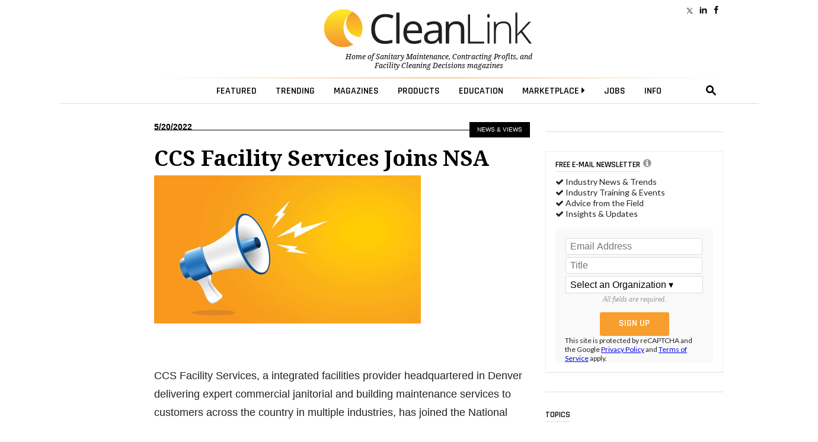

--- FILE ---
content_type: text/html; charset=utf-8
request_url: https://www.google.com/recaptcha/api2/anchor?ar=1&k=6LdRz54UAAAAAD0TJ0AUomaS_c_WVSTmCEH4bQ7e&co=aHR0cHM6Ly93d3cuY2xlYW5saW5rLmNvbTo0NDM.&hl=en&v=PoyoqOPhxBO7pBk68S4YbpHZ&size=invisible&anchor-ms=20000&execute-ms=30000&cb=jhog7uy48r7r
body_size: 49592
content:
<!DOCTYPE HTML><html dir="ltr" lang="en"><head><meta http-equiv="Content-Type" content="text/html; charset=UTF-8">
<meta http-equiv="X-UA-Compatible" content="IE=edge">
<title>reCAPTCHA</title>
<style type="text/css">
/* cyrillic-ext */
@font-face {
  font-family: 'Roboto';
  font-style: normal;
  font-weight: 400;
  font-stretch: 100%;
  src: url(//fonts.gstatic.com/s/roboto/v48/KFO7CnqEu92Fr1ME7kSn66aGLdTylUAMa3GUBHMdazTgWw.woff2) format('woff2');
  unicode-range: U+0460-052F, U+1C80-1C8A, U+20B4, U+2DE0-2DFF, U+A640-A69F, U+FE2E-FE2F;
}
/* cyrillic */
@font-face {
  font-family: 'Roboto';
  font-style: normal;
  font-weight: 400;
  font-stretch: 100%;
  src: url(//fonts.gstatic.com/s/roboto/v48/KFO7CnqEu92Fr1ME7kSn66aGLdTylUAMa3iUBHMdazTgWw.woff2) format('woff2');
  unicode-range: U+0301, U+0400-045F, U+0490-0491, U+04B0-04B1, U+2116;
}
/* greek-ext */
@font-face {
  font-family: 'Roboto';
  font-style: normal;
  font-weight: 400;
  font-stretch: 100%;
  src: url(//fonts.gstatic.com/s/roboto/v48/KFO7CnqEu92Fr1ME7kSn66aGLdTylUAMa3CUBHMdazTgWw.woff2) format('woff2');
  unicode-range: U+1F00-1FFF;
}
/* greek */
@font-face {
  font-family: 'Roboto';
  font-style: normal;
  font-weight: 400;
  font-stretch: 100%;
  src: url(//fonts.gstatic.com/s/roboto/v48/KFO7CnqEu92Fr1ME7kSn66aGLdTylUAMa3-UBHMdazTgWw.woff2) format('woff2');
  unicode-range: U+0370-0377, U+037A-037F, U+0384-038A, U+038C, U+038E-03A1, U+03A3-03FF;
}
/* math */
@font-face {
  font-family: 'Roboto';
  font-style: normal;
  font-weight: 400;
  font-stretch: 100%;
  src: url(//fonts.gstatic.com/s/roboto/v48/KFO7CnqEu92Fr1ME7kSn66aGLdTylUAMawCUBHMdazTgWw.woff2) format('woff2');
  unicode-range: U+0302-0303, U+0305, U+0307-0308, U+0310, U+0312, U+0315, U+031A, U+0326-0327, U+032C, U+032F-0330, U+0332-0333, U+0338, U+033A, U+0346, U+034D, U+0391-03A1, U+03A3-03A9, U+03B1-03C9, U+03D1, U+03D5-03D6, U+03F0-03F1, U+03F4-03F5, U+2016-2017, U+2034-2038, U+203C, U+2040, U+2043, U+2047, U+2050, U+2057, U+205F, U+2070-2071, U+2074-208E, U+2090-209C, U+20D0-20DC, U+20E1, U+20E5-20EF, U+2100-2112, U+2114-2115, U+2117-2121, U+2123-214F, U+2190, U+2192, U+2194-21AE, U+21B0-21E5, U+21F1-21F2, U+21F4-2211, U+2213-2214, U+2216-22FF, U+2308-230B, U+2310, U+2319, U+231C-2321, U+2336-237A, U+237C, U+2395, U+239B-23B7, U+23D0, U+23DC-23E1, U+2474-2475, U+25AF, U+25B3, U+25B7, U+25BD, U+25C1, U+25CA, U+25CC, U+25FB, U+266D-266F, U+27C0-27FF, U+2900-2AFF, U+2B0E-2B11, U+2B30-2B4C, U+2BFE, U+3030, U+FF5B, U+FF5D, U+1D400-1D7FF, U+1EE00-1EEFF;
}
/* symbols */
@font-face {
  font-family: 'Roboto';
  font-style: normal;
  font-weight: 400;
  font-stretch: 100%;
  src: url(//fonts.gstatic.com/s/roboto/v48/KFO7CnqEu92Fr1ME7kSn66aGLdTylUAMaxKUBHMdazTgWw.woff2) format('woff2');
  unicode-range: U+0001-000C, U+000E-001F, U+007F-009F, U+20DD-20E0, U+20E2-20E4, U+2150-218F, U+2190, U+2192, U+2194-2199, U+21AF, U+21E6-21F0, U+21F3, U+2218-2219, U+2299, U+22C4-22C6, U+2300-243F, U+2440-244A, U+2460-24FF, U+25A0-27BF, U+2800-28FF, U+2921-2922, U+2981, U+29BF, U+29EB, U+2B00-2BFF, U+4DC0-4DFF, U+FFF9-FFFB, U+10140-1018E, U+10190-1019C, U+101A0, U+101D0-101FD, U+102E0-102FB, U+10E60-10E7E, U+1D2C0-1D2D3, U+1D2E0-1D37F, U+1F000-1F0FF, U+1F100-1F1AD, U+1F1E6-1F1FF, U+1F30D-1F30F, U+1F315, U+1F31C, U+1F31E, U+1F320-1F32C, U+1F336, U+1F378, U+1F37D, U+1F382, U+1F393-1F39F, U+1F3A7-1F3A8, U+1F3AC-1F3AF, U+1F3C2, U+1F3C4-1F3C6, U+1F3CA-1F3CE, U+1F3D4-1F3E0, U+1F3ED, U+1F3F1-1F3F3, U+1F3F5-1F3F7, U+1F408, U+1F415, U+1F41F, U+1F426, U+1F43F, U+1F441-1F442, U+1F444, U+1F446-1F449, U+1F44C-1F44E, U+1F453, U+1F46A, U+1F47D, U+1F4A3, U+1F4B0, U+1F4B3, U+1F4B9, U+1F4BB, U+1F4BF, U+1F4C8-1F4CB, U+1F4D6, U+1F4DA, U+1F4DF, U+1F4E3-1F4E6, U+1F4EA-1F4ED, U+1F4F7, U+1F4F9-1F4FB, U+1F4FD-1F4FE, U+1F503, U+1F507-1F50B, U+1F50D, U+1F512-1F513, U+1F53E-1F54A, U+1F54F-1F5FA, U+1F610, U+1F650-1F67F, U+1F687, U+1F68D, U+1F691, U+1F694, U+1F698, U+1F6AD, U+1F6B2, U+1F6B9-1F6BA, U+1F6BC, U+1F6C6-1F6CF, U+1F6D3-1F6D7, U+1F6E0-1F6EA, U+1F6F0-1F6F3, U+1F6F7-1F6FC, U+1F700-1F7FF, U+1F800-1F80B, U+1F810-1F847, U+1F850-1F859, U+1F860-1F887, U+1F890-1F8AD, U+1F8B0-1F8BB, U+1F8C0-1F8C1, U+1F900-1F90B, U+1F93B, U+1F946, U+1F984, U+1F996, U+1F9E9, U+1FA00-1FA6F, U+1FA70-1FA7C, U+1FA80-1FA89, U+1FA8F-1FAC6, U+1FACE-1FADC, U+1FADF-1FAE9, U+1FAF0-1FAF8, U+1FB00-1FBFF;
}
/* vietnamese */
@font-face {
  font-family: 'Roboto';
  font-style: normal;
  font-weight: 400;
  font-stretch: 100%;
  src: url(//fonts.gstatic.com/s/roboto/v48/KFO7CnqEu92Fr1ME7kSn66aGLdTylUAMa3OUBHMdazTgWw.woff2) format('woff2');
  unicode-range: U+0102-0103, U+0110-0111, U+0128-0129, U+0168-0169, U+01A0-01A1, U+01AF-01B0, U+0300-0301, U+0303-0304, U+0308-0309, U+0323, U+0329, U+1EA0-1EF9, U+20AB;
}
/* latin-ext */
@font-face {
  font-family: 'Roboto';
  font-style: normal;
  font-weight: 400;
  font-stretch: 100%;
  src: url(//fonts.gstatic.com/s/roboto/v48/KFO7CnqEu92Fr1ME7kSn66aGLdTylUAMa3KUBHMdazTgWw.woff2) format('woff2');
  unicode-range: U+0100-02BA, U+02BD-02C5, U+02C7-02CC, U+02CE-02D7, U+02DD-02FF, U+0304, U+0308, U+0329, U+1D00-1DBF, U+1E00-1E9F, U+1EF2-1EFF, U+2020, U+20A0-20AB, U+20AD-20C0, U+2113, U+2C60-2C7F, U+A720-A7FF;
}
/* latin */
@font-face {
  font-family: 'Roboto';
  font-style: normal;
  font-weight: 400;
  font-stretch: 100%;
  src: url(//fonts.gstatic.com/s/roboto/v48/KFO7CnqEu92Fr1ME7kSn66aGLdTylUAMa3yUBHMdazQ.woff2) format('woff2');
  unicode-range: U+0000-00FF, U+0131, U+0152-0153, U+02BB-02BC, U+02C6, U+02DA, U+02DC, U+0304, U+0308, U+0329, U+2000-206F, U+20AC, U+2122, U+2191, U+2193, U+2212, U+2215, U+FEFF, U+FFFD;
}
/* cyrillic-ext */
@font-face {
  font-family: 'Roboto';
  font-style: normal;
  font-weight: 500;
  font-stretch: 100%;
  src: url(//fonts.gstatic.com/s/roboto/v48/KFO7CnqEu92Fr1ME7kSn66aGLdTylUAMa3GUBHMdazTgWw.woff2) format('woff2');
  unicode-range: U+0460-052F, U+1C80-1C8A, U+20B4, U+2DE0-2DFF, U+A640-A69F, U+FE2E-FE2F;
}
/* cyrillic */
@font-face {
  font-family: 'Roboto';
  font-style: normal;
  font-weight: 500;
  font-stretch: 100%;
  src: url(//fonts.gstatic.com/s/roboto/v48/KFO7CnqEu92Fr1ME7kSn66aGLdTylUAMa3iUBHMdazTgWw.woff2) format('woff2');
  unicode-range: U+0301, U+0400-045F, U+0490-0491, U+04B0-04B1, U+2116;
}
/* greek-ext */
@font-face {
  font-family: 'Roboto';
  font-style: normal;
  font-weight: 500;
  font-stretch: 100%;
  src: url(//fonts.gstatic.com/s/roboto/v48/KFO7CnqEu92Fr1ME7kSn66aGLdTylUAMa3CUBHMdazTgWw.woff2) format('woff2');
  unicode-range: U+1F00-1FFF;
}
/* greek */
@font-face {
  font-family: 'Roboto';
  font-style: normal;
  font-weight: 500;
  font-stretch: 100%;
  src: url(//fonts.gstatic.com/s/roboto/v48/KFO7CnqEu92Fr1ME7kSn66aGLdTylUAMa3-UBHMdazTgWw.woff2) format('woff2');
  unicode-range: U+0370-0377, U+037A-037F, U+0384-038A, U+038C, U+038E-03A1, U+03A3-03FF;
}
/* math */
@font-face {
  font-family: 'Roboto';
  font-style: normal;
  font-weight: 500;
  font-stretch: 100%;
  src: url(//fonts.gstatic.com/s/roboto/v48/KFO7CnqEu92Fr1ME7kSn66aGLdTylUAMawCUBHMdazTgWw.woff2) format('woff2');
  unicode-range: U+0302-0303, U+0305, U+0307-0308, U+0310, U+0312, U+0315, U+031A, U+0326-0327, U+032C, U+032F-0330, U+0332-0333, U+0338, U+033A, U+0346, U+034D, U+0391-03A1, U+03A3-03A9, U+03B1-03C9, U+03D1, U+03D5-03D6, U+03F0-03F1, U+03F4-03F5, U+2016-2017, U+2034-2038, U+203C, U+2040, U+2043, U+2047, U+2050, U+2057, U+205F, U+2070-2071, U+2074-208E, U+2090-209C, U+20D0-20DC, U+20E1, U+20E5-20EF, U+2100-2112, U+2114-2115, U+2117-2121, U+2123-214F, U+2190, U+2192, U+2194-21AE, U+21B0-21E5, U+21F1-21F2, U+21F4-2211, U+2213-2214, U+2216-22FF, U+2308-230B, U+2310, U+2319, U+231C-2321, U+2336-237A, U+237C, U+2395, U+239B-23B7, U+23D0, U+23DC-23E1, U+2474-2475, U+25AF, U+25B3, U+25B7, U+25BD, U+25C1, U+25CA, U+25CC, U+25FB, U+266D-266F, U+27C0-27FF, U+2900-2AFF, U+2B0E-2B11, U+2B30-2B4C, U+2BFE, U+3030, U+FF5B, U+FF5D, U+1D400-1D7FF, U+1EE00-1EEFF;
}
/* symbols */
@font-face {
  font-family: 'Roboto';
  font-style: normal;
  font-weight: 500;
  font-stretch: 100%;
  src: url(//fonts.gstatic.com/s/roboto/v48/KFO7CnqEu92Fr1ME7kSn66aGLdTylUAMaxKUBHMdazTgWw.woff2) format('woff2');
  unicode-range: U+0001-000C, U+000E-001F, U+007F-009F, U+20DD-20E0, U+20E2-20E4, U+2150-218F, U+2190, U+2192, U+2194-2199, U+21AF, U+21E6-21F0, U+21F3, U+2218-2219, U+2299, U+22C4-22C6, U+2300-243F, U+2440-244A, U+2460-24FF, U+25A0-27BF, U+2800-28FF, U+2921-2922, U+2981, U+29BF, U+29EB, U+2B00-2BFF, U+4DC0-4DFF, U+FFF9-FFFB, U+10140-1018E, U+10190-1019C, U+101A0, U+101D0-101FD, U+102E0-102FB, U+10E60-10E7E, U+1D2C0-1D2D3, U+1D2E0-1D37F, U+1F000-1F0FF, U+1F100-1F1AD, U+1F1E6-1F1FF, U+1F30D-1F30F, U+1F315, U+1F31C, U+1F31E, U+1F320-1F32C, U+1F336, U+1F378, U+1F37D, U+1F382, U+1F393-1F39F, U+1F3A7-1F3A8, U+1F3AC-1F3AF, U+1F3C2, U+1F3C4-1F3C6, U+1F3CA-1F3CE, U+1F3D4-1F3E0, U+1F3ED, U+1F3F1-1F3F3, U+1F3F5-1F3F7, U+1F408, U+1F415, U+1F41F, U+1F426, U+1F43F, U+1F441-1F442, U+1F444, U+1F446-1F449, U+1F44C-1F44E, U+1F453, U+1F46A, U+1F47D, U+1F4A3, U+1F4B0, U+1F4B3, U+1F4B9, U+1F4BB, U+1F4BF, U+1F4C8-1F4CB, U+1F4D6, U+1F4DA, U+1F4DF, U+1F4E3-1F4E6, U+1F4EA-1F4ED, U+1F4F7, U+1F4F9-1F4FB, U+1F4FD-1F4FE, U+1F503, U+1F507-1F50B, U+1F50D, U+1F512-1F513, U+1F53E-1F54A, U+1F54F-1F5FA, U+1F610, U+1F650-1F67F, U+1F687, U+1F68D, U+1F691, U+1F694, U+1F698, U+1F6AD, U+1F6B2, U+1F6B9-1F6BA, U+1F6BC, U+1F6C6-1F6CF, U+1F6D3-1F6D7, U+1F6E0-1F6EA, U+1F6F0-1F6F3, U+1F6F7-1F6FC, U+1F700-1F7FF, U+1F800-1F80B, U+1F810-1F847, U+1F850-1F859, U+1F860-1F887, U+1F890-1F8AD, U+1F8B0-1F8BB, U+1F8C0-1F8C1, U+1F900-1F90B, U+1F93B, U+1F946, U+1F984, U+1F996, U+1F9E9, U+1FA00-1FA6F, U+1FA70-1FA7C, U+1FA80-1FA89, U+1FA8F-1FAC6, U+1FACE-1FADC, U+1FADF-1FAE9, U+1FAF0-1FAF8, U+1FB00-1FBFF;
}
/* vietnamese */
@font-face {
  font-family: 'Roboto';
  font-style: normal;
  font-weight: 500;
  font-stretch: 100%;
  src: url(//fonts.gstatic.com/s/roboto/v48/KFO7CnqEu92Fr1ME7kSn66aGLdTylUAMa3OUBHMdazTgWw.woff2) format('woff2');
  unicode-range: U+0102-0103, U+0110-0111, U+0128-0129, U+0168-0169, U+01A0-01A1, U+01AF-01B0, U+0300-0301, U+0303-0304, U+0308-0309, U+0323, U+0329, U+1EA0-1EF9, U+20AB;
}
/* latin-ext */
@font-face {
  font-family: 'Roboto';
  font-style: normal;
  font-weight: 500;
  font-stretch: 100%;
  src: url(//fonts.gstatic.com/s/roboto/v48/KFO7CnqEu92Fr1ME7kSn66aGLdTylUAMa3KUBHMdazTgWw.woff2) format('woff2');
  unicode-range: U+0100-02BA, U+02BD-02C5, U+02C7-02CC, U+02CE-02D7, U+02DD-02FF, U+0304, U+0308, U+0329, U+1D00-1DBF, U+1E00-1E9F, U+1EF2-1EFF, U+2020, U+20A0-20AB, U+20AD-20C0, U+2113, U+2C60-2C7F, U+A720-A7FF;
}
/* latin */
@font-face {
  font-family: 'Roboto';
  font-style: normal;
  font-weight: 500;
  font-stretch: 100%;
  src: url(//fonts.gstatic.com/s/roboto/v48/KFO7CnqEu92Fr1ME7kSn66aGLdTylUAMa3yUBHMdazQ.woff2) format('woff2');
  unicode-range: U+0000-00FF, U+0131, U+0152-0153, U+02BB-02BC, U+02C6, U+02DA, U+02DC, U+0304, U+0308, U+0329, U+2000-206F, U+20AC, U+2122, U+2191, U+2193, U+2212, U+2215, U+FEFF, U+FFFD;
}
/* cyrillic-ext */
@font-face {
  font-family: 'Roboto';
  font-style: normal;
  font-weight: 900;
  font-stretch: 100%;
  src: url(//fonts.gstatic.com/s/roboto/v48/KFO7CnqEu92Fr1ME7kSn66aGLdTylUAMa3GUBHMdazTgWw.woff2) format('woff2');
  unicode-range: U+0460-052F, U+1C80-1C8A, U+20B4, U+2DE0-2DFF, U+A640-A69F, U+FE2E-FE2F;
}
/* cyrillic */
@font-face {
  font-family: 'Roboto';
  font-style: normal;
  font-weight: 900;
  font-stretch: 100%;
  src: url(//fonts.gstatic.com/s/roboto/v48/KFO7CnqEu92Fr1ME7kSn66aGLdTylUAMa3iUBHMdazTgWw.woff2) format('woff2');
  unicode-range: U+0301, U+0400-045F, U+0490-0491, U+04B0-04B1, U+2116;
}
/* greek-ext */
@font-face {
  font-family: 'Roboto';
  font-style: normal;
  font-weight: 900;
  font-stretch: 100%;
  src: url(//fonts.gstatic.com/s/roboto/v48/KFO7CnqEu92Fr1ME7kSn66aGLdTylUAMa3CUBHMdazTgWw.woff2) format('woff2');
  unicode-range: U+1F00-1FFF;
}
/* greek */
@font-face {
  font-family: 'Roboto';
  font-style: normal;
  font-weight: 900;
  font-stretch: 100%;
  src: url(//fonts.gstatic.com/s/roboto/v48/KFO7CnqEu92Fr1ME7kSn66aGLdTylUAMa3-UBHMdazTgWw.woff2) format('woff2');
  unicode-range: U+0370-0377, U+037A-037F, U+0384-038A, U+038C, U+038E-03A1, U+03A3-03FF;
}
/* math */
@font-face {
  font-family: 'Roboto';
  font-style: normal;
  font-weight: 900;
  font-stretch: 100%;
  src: url(//fonts.gstatic.com/s/roboto/v48/KFO7CnqEu92Fr1ME7kSn66aGLdTylUAMawCUBHMdazTgWw.woff2) format('woff2');
  unicode-range: U+0302-0303, U+0305, U+0307-0308, U+0310, U+0312, U+0315, U+031A, U+0326-0327, U+032C, U+032F-0330, U+0332-0333, U+0338, U+033A, U+0346, U+034D, U+0391-03A1, U+03A3-03A9, U+03B1-03C9, U+03D1, U+03D5-03D6, U+03F0-03F1, U+03F4-03F5, U+2016-2017, U+2034-2038, U+203C, U+2040, U+2043, U+2047, U+2050, U+2057, U+205F, U+2070-2071, U+2074-208E, U+2090-209C, U+20D0-20DC, U+20E1, U+20E5-20EF, U+2100-2112, U+2114-2115, U+2117-2121, U+2123-214F, U+2190, U+2192, U+2194-21AE, U+21B0-21E5, U+21F1-21F2, U+21F4-2211, U+2213-2214, U+2216-22FF, U+2308-230B, U+2310, U+2319, U+231C-2321, U+2336-237A, U+237C, U+2395, U+239B-23B7, U+23D0, U+23DC-23E1, U+2474-2475, U+25AF, U+25B3, U+25B7, U+25BD, U+25C1, U+25CA, U+25CC, U+25FB, U+266D-266F, U+27C0-27FF, U+2900-2AFF, U+2B0E-2B11, U+2B30-2B4C, U+2BFE, U+3030, U+FF5B, U+FF5D, U+1D400-1D7FF, U+1EE00-1EEFF;
}
/* symbols */
@font-face {
  font-family: 'Roboto';
  font-style: normal;
  font-weight: 900;
  font-stretch: 100%;
  src: url(//fonts.gstatic.com/s/roboto/v48/KFO7CnqEu92Fr1ME7kSn66aGLdTylUAMaxKUBHMdazTgWw.woff2) format('woff2');
  unicode-range: U+0001-000C, U+000E-001F, U+007F-009F, U+20DD-20E0, U+20E2-20E4, U+2150-218F, U+2190, U+2192, U+2194-2199, U+21AF, U+21E6-21F0, U+21F3, U+2218-2219, U+2299, U+22C4-22C6, U+2300-243F, U+2440-244A, U+2460-24FF, U+25A0-27BF, U+2800-28FF, U+2921-2922, U+2981, U+29BF, U+29EB, U+2B00-2BFF, U+4DC0-4DFF, U+FFF9-FFFB, U+10140-1018E, U+10190-1019C, U+101A0, U+101D0-101FD, U+102E0-102FB, U+10E60-10E7E, U+1D2C0-1D2D3, U+1D2E0-1D37F, U+1F000-1F0FF, U+1F100-1F1AD, U+1F1E6-1F1FF, U+1F30D-1F30F, U+1F315, U+1F31C, U+1F31E, U+1F320-1F32C, U+1F336, U+1F378, U+1F37D, U+1F382, U+1F393-1F39F, U+1F3A7-1F3A8, U+1F3AC-1F3AF, U+1F3C2, U+1F3C4-1F3C6, U+1F3CA-1F3CE, U+1F3D4-1F3E0, U+1F3ED, U+1F3F1-1F3F3, U+1F3F5-1F3F7, U+1F408, U+1F415, U+1F41F, U+1F426, U+1F43F, U+1F441-1F442, U+1F444, U+1F446-1F449, U+1F44C-1F44E, U+1F453, U+1F46A, U+1F47D, U+1F4A3, U+1F4B0, U+1F4B3, U+1F4B9, U+1F4BB, U+1F4BF, U+1F4C8-1F4CB, U+1F4D6, U+1F4DA, U+1F4DF, U+1F4E3-1F4E6, U+1F4EA-1F4ED, U+1F4F7, U+1F4F9-1F4FB, U+1F4FD-1F4FE, U+1F503, U+1F507-1F50B, U+1F50D, U+1F512-1F513, U+1F53E-1F54A, U+1F54F-1F5FA, U+1F610, U+1F650-1F67F, U+1F687, U+1F68D, U+1F691, U+1F694, U+1F698, U+1F6AD, U+1F6B2, U+1F6B9-1F6BA, U+1F6BC, U+1F6C6-1F6CF, U+1F6D3-1F6D7, U+1F6E0-1F6EA, U+1F6F0-1F6F3, U+1F6F7-1F6FC, U+1F700-1F7FF, U+1F800-1F80B, U+1F810-1F847, U+1F850-1F859, U+1F860-1F887, U+1F890-1F8AD, U+1F8B0-1F8BB, U+1F8C0-1F8C1, U+1F900-1F90B, U+1F93B, U+1F946, U+1F984, U+1F996, U+1F9E9, U+1FA00-1FA6F, U+1FA70-1FA7C, U+1FA80-1FA89, U+1FA8F-1FAC6, U+1FACE-1FADC, U+1FADF-1FAE9, U+1FAF0-1FAF8, U+1FB00-1FBFF;
}
/* vietnamese */
@font-face {
  font-family: 'Roboto';
  font-style: normal;
  font-weight: 900;
  font-stretch: 100%;
  src: url(//fonts.gstatic.com/s/roboto/v48/KFO7CnqEu92Fr1ME7kSn66aGLdTylUAMa3OUBHMdazTgWw.woff2) format('woff2');
  unicode-range: U+0102-0103, U+0110-0111, U+0128-0129, U+0168-0169, U+01A0-01A1, U+01AF-01B0, U+0300-0301, U+0303-0304, U+0308-0309, U+0323, U+0329, U+1EA0-1EF9, U+20AB;
}
/* latin-ext */
@font-face {
  font-family: 'Roboto';
  font-style: normal;
  font-weight: 900;
  font-stretch: 100%;
  src: url(//fonts.gstatic.com/s/roboto/v48/KFO7CnqEu92Fr1ME7kSn66aGLdTylUAMa3KUBHMdazTgWw.woff2) format('woff2');
  unicode-range: U+0100-02BA, U+02BD-02C5, U+02C7-02CC, U+02CE-02D7, U+02DD-02FF, U+0304, U+0308, U+0329, U+1D00-1DBF, U+1E00-1E9F, U+1EF2-1EFF, U+2020, U+20A0-20AB, U+20AD-20C0, U+2113, U+2C60-2C7F, U+A720-A7FF;
}
/* latin */
@font-face {
  font-family: 'Roboto';
  font-style: normal;
  font-weight: 900;
  font-stretch: 100%;
  src: url(//fonts.gstatic.com/s/roboto/v48/KFO7CnqEu92Fr1ME7kSn66aGLdTylUAMa3yUBHMdazQ.woff2) format('woff2');
  unicode-range: U+0000-00FF, U+0131, U+0152-0153, U+02BB-02BC, U+02C6, U+02DA, U+02DC, U+0304, U+0308, U+0329, U+2000-206F, U+20AC, U+2122, U+2191, U+2193, U+2212, U+2215, U+FEFF, U+FFFD;
}

</style>
<link rel="stylesheet" type="text/css" href="https://www.gstatic.com/recaptcha/releases/PoyoqOPhxBO7pBk68S4YbpHZ/styles__ltr.css">
<script nonce="b9WPhyWfLnvApXL-l326iA" type="text/javascript">window['__recaptcha_api'] = 'https://www.google.com/recaptcha/api2/';</script>
<script type="text/javascript" src="https://www.gstatic.com/recaptcha/releases/PoyoqOPhxBO7pBk68S4YbpHZ/recaptcha__en.js" nonce="b9WPhyWfLnvApXL-l326iA">
      
    </script></head>
<body><div id="rc-anchor-alert" class="rc-anchor-alert"></div>
<input type="hidden" id="recaptcha-token" value="[base64]">
<script type="text/javascript" nonce="b9WPhyWfLnvApXL-l326iA">
      recaptcha.anchor.Main.init("[\x22ainput\x22,[\x22bgdata\x22,\x22\x22,\[base64]/[base64]/[base64]/[base64]/[base64]/[base64]/KGcoTywyNTMsTy5PKSxVRyhPLEMpKTpnKE8sMjUzLEMpLE8pKSxsKSksTykpfSxieT1mdW5jdGlvbihDLE8sdSxsKXtmb3IobD0odT1SKEMpLDApO08+MDtPLS0pbD1sPDw4fFooQyk7ZyhDLHUsbCl9LFVHPWZ1bmN0aW9uKEMsTyl7Qy5pLmxlbmd0aD4xMDQ/[base64]/[base64]/[base64]/[base64]/[base64]/[base64]/[base64]\\u003d\x22,\[base64]\\u003d\x22,\x22YsOUwogzQHzCnsOrwonCmX/DpsOLw7bCkcKCanRMay/CnyTClsKyJzjDhgfDsxbDuMOEw7RCwohWw43CjMK6wrrCusK9ckDDtsKQw51jAhw5wogmJMO1CsKbOMKIwrZQwq/Dl8O8w7xNW8KGwrfDqS0YwpXDk8OcfMKkwrQ7fsOFd8KcC8OeccOfw7/Dtk7DpsKSJMKHVxDCnh/Dlmgrwpl2w7vDmmzCqFbCscKPXcONRQvDq8O1HcKKXMOeHxzCkMONwpLDold3A8OhHsKBw6rDgDPDsMOVwo3CgMKUfMK/w4TChMO8w7HDvCcIAMKlVMOmHgg3aMO8TADDkyLDhcKPRsKJSsK7worCkMKvASrCisKxwpTCryFKw4zCmVA/RMO0Xy5ywqnDrgXDncKsw6XCqsOGw7g4JsOhwofCvcKmGMOMwr82wqXDrMKKwo7CrMKpDhUfwq5wfEvDikDCvk7CjCDDumTDn8OATgUbw6bCokPDmEIlVA3Cj8OoKMOJwr/CvsKePsOJw73DlMOhw4hDf10mRG8IVQ8Vw5nDjcOUwpHDonQiYh4HwoDCkjR0XcOER1psY8O6OV0+bDDCicOuwoYRPUjDgnbDlUDCksOOVcOgw6MLdMONw5LDpm/CqjHCpS3DrcKoEks1wrd5wo7CsmDDizUjw5tRJBQjZcKaC8OQw4jCt8OqV0XDnsKOR8ODwpQ1S8KXw7Qhw6nDjRc/RcK5dipqV8O8wr51w43CjirCgUwjD1DDj8KzwpcEwp3Cin7CscK0wrR1w5pILAjCvDxgwrrCrsKZHsKgw5hxw4ZyQMOnd3gAw5TCkwrDvcOHw4oUflwlRX/CpHbCuxYPwr3DvA3ClcOEcnPCmcKeYmTCkcKOLGBXw63DmMOvwrPDr8O1Gk0LRcKHw5hePkdiwrcvJMKLe8KPw4hqdMKeFAEpfMOpJMKaw5bChMODw40dUsKOKB3CnsOlKyjClsKgwqvCi03CvMOwFnxHGsOTw6jDt3shw7vCssOOWsOnw4JSL8K/VWHChcKGwqXCqxnCiAQ/[base64]/[base64]/HMKRwp3DhVskAXRlw4UFEAJHwrvCrnlFw4g6w5VTwrBcEsOAMFkZwrnDr2vCp8OSwpjChcOVwr1/L27Chhsgw4fCg8OewrkUwq4cwqLDrWPDqGXCusKkfcKnwpxKSzBNU8K8SMKTaA9HXURyZcOSJMOKesOow7EIIj52wqrCh8ODCcOTN8OawrzCiMK4w6zDi0HDu2cCWMOqDsK+FcK7PsOvMcKzw6lpwpd/wq3DsMOSfR5GdsKMw6/CvS/CvVNXYsKZJBM7VVPDn2kzDEXDsD3DrsO3w5vDjWVUwr3Ck3VcaXlAeMOKw5Mow4VSw4hdJi3CrUQ1wrNoaW/CjTrDrRnDjMOPw5TChxxwHMK+wqHDmsOhEGgnZWpZwqMES8OVwq7CrwR0wqJqQhwiw553w53CtSA0VAFgwodrWsOKKMK+wprDncKVw7FQw7LCmBLDvMO8wqgWF8K+wp5Cw5FoaXl/[base64]/[base64]/[base64]/[base64]/CQrDncKfwpkcw5LDhVxICcK2wrnClCTDqk8Twr/Dk8O6w7zCuMOSw6B8X8O0YBoyccODR3xpNVlXwprDrStPwoVlwq5tw4bDpCxpwpPDvQBpw4RiwqFwdyLDq8KNwoVqw6FyDkJwwrV+wq/CicOjOQNRJW/DjEXCisKOwrbDgRcnw6whw7PDkB3DtcKWw6nCuXBcw5dkw5kCc8Kkwo7DuRvDsCInZmZQwprCoz7DrBfCsiVMwoXCqwXCmENqw5ciw5TDoAfCjcKvdcKDwrfDgMOTw6kPCCVmw6pQFsKvwqjCgk/CpcKsw4MSwqfDhMKSw7TCoAFiwrLDjj5pC8OLOyRiwqHCjcOBw5fDkjp/JcK/I8OXwp4CY8OTNCl3wpd6OsOZw7gBwoEZw6nCt2gHw5/Dp8KJw5HCmcOgCEA9NcOrGTHDuGvDvRtFw6fCpMKXwoLCuQ3ClcK0eibDqsKyw7jCrcOKV1bCjFvDgw5Gwp/DuMOiKMONQ8Ktw7lzwqzDo8OGwqcxw5/Co8OZw7bDgiTDtxcJVcO1wpBNIHzClsOMw7rCg8KuwoTCv3vCl8OYw6DChAHDg8K2w4/DpMOgw55oLlhPL8Kfw6EEwrh6c8K1O2trQMKtVDXDrcK6IMOSw47ClC7Du0ZgYThlwp/ClHQHSFXCscO4HSbDk8Obwol1Oy7ChTnDlMKlw6AYw6TDm8OxYgnCmMOdw7oMQ8KhwrbDpsKbLwEiXn7DtVs1wrpZD8K4CsOuwoFqwqYQw6fDt8KPX8KgwqZHwojCjMO6wpcgw5zCnVvDtMOBE35zwqHCsEI9LMKmQsOOwpvCscO+w7rDtzXDpsKRQngiw6/DlmzCjm/Dnl3DrMKDwrkpwonCm8Oow75UaixWOcO9VRc4wozCtDx0ahxmcMOkRsOpwrzDvDMQwq7DtAtBwrrDlsOSwqd+wqvCrGHCmnHCtMKZUMKLMsKNw7ckwr1sworCicOjY11vdzbChMKCw4YAw4DCoh01w4Z6NsK6wp/DhsKGBcK0wqjDjMKEw5YSw44oC1B5w5M2IwnDlAjDk8OiSHvCpWDDljdPDsOYwqjCrkASwpDCk8K7OnBQw7fDiMOiYsKFIQHDphrCnj4Awo4XRBPCgsKvw6gWY3bDgQ/DocOiG2HDqsKiKh5zE8KXEBA3wrPDmMKHWm0DwoV3Vi5Jw4IOHVHDmsOSw6dRIMOvw6bDlcO4VAbClsK+w5DDrA/Cr8OAw5I8w488CFzCsMKVDcOoXC7Cr8K/HUzCusO/wod3ckU9w7I2SFBRb8K5w71BwpvDqcOgw7B3Ux3CpGMDwpVnw5URw79Ww4s/w7LCiMO0w7Unf8KNNSHDtMK2wqJowqrDp3TDpMOAw6Q7MUZEw5TDl8KXw7VTFhZ6w6jDi1fCncOsJMKIw4vDsEQOwpI9wqMjwq3Dr8Ogw79RQWjDpgrDjTrCncKSdMKcwpY+w6TDg8O/fB3Cs03Cr3TCj3rCs8O4VsObWsOifgrCpsO+w43CocOhDcKxw7PDpsK+WcKYEsKhP8OPw4tBUcOhMsOlw4jCv8KLwr0WwoFVwqECw7s7w6/DhsKpw6XClMKabAgCEA1EQmZUwqNbw4HDtMO2wqjDmG/ChsKuMHNqw414IEx9wphsY2DDgxnCtwwZwpRCw5UEw4dMw58VwobDvg1kW8Kqw6jDlwdtwq7CgUnDksKRYcKWw77DoMKxwrHDvMOrw6vDvhbCnHBdw5/[base64]/DhhbDvD/[base64]/Cl8K2wr/Cs2dGPcOZw6Qswq7DtcKEWcKLRDnCsTbDvxvDr0J4K8OReFfCnsK3wrAzwpRcUcKDw7HCvjTDtcO4Dm7CmUMWUsKSWMKYBkLCgCLCsmHDtW9uZMOKwp/[base64]/DkcOdwoUzCC8TwqgyJMKzw7jCnSHDpm3CizbCnMOLw5VfwoPDssKXwr/CtT9HQ8ODwqzCkcKJwqwBc3XCqsO/wpcvc8Kaw53CvcOlw6bDjcKpw4bDgw/[base64]/CqMKxw4EXw5PClMOJaMKlSsKSSMKKFcOLw5cyJMKeDGkufMKbw6jCosOewqjCjcKEw5HCpsO0HWFMM07Cl8ObDndVWi87fR0Nw5TDqMKlNRXCucOrNWjClnt2wpMCw5PCh8K9w596C8OmwqEtchvCm8O5w5dYLzXDont/w57DisO1w7XCl3HDjnfDo8OdwosAw5QYP0URwrPDow/CvsKaw7t8w6PDpMKrXcOCwrIRwrsQwrbCrFTChMOWa1jDjMO/w5/Dj8KQAMO1w5QswpldaXAabh5pMD7Du3pFw5B9w7TDlcO7wpzCqcOHcMOMwrQWN8KrA8Kgwp/CrUwFZEbDpybCgx7DvcO7worDmcOlwpAgw61SSkfDlx7CngjCu0zDrMKcw51zKsOrw5BOd8OSFMOtK8KCw4fCoMKQwpxZw7NmwoXDjhEwwpc4wqDDrXBnJ8K8OcOGw5/DiMKZUENgw7TDpCZcJBtNB3LDgsKPdsO5QCouB8OMQMK3w7PDk8O1wpjCgcKTQDbDmMOSccO1w47DpsOMQ3vDnkA0w7bDiMKKRi3DgcOPwoTDnS7CpMOub8OVUMO3bcOGw6zCj8O4eMOnwqRkw7ZseMO3w6hhw6YJfXh3wrZlwo/CkMKLwrxXwobDsMOHwrlEwoPDr1XDrsKMwpnDk0c/[base64]/DucOnwpwbX3rCosO1KMOGwofCucOQw6HDtBXDtsKhXArDvkvCmkDDgz1oBsOwwp7DoxbChHtda0jDsQYVw5TDvsOPC18mw4F9wpEpwp7Dg8Oqw7chwpoXwq/CjMKPMsOzU8KROcK8w77CjcO3wqQwfcOTQHxdw6nCtsKNVX4jNz5fOkJlw6nDl0giPlhZFTvCginDkibCpiowwqLDuWo/w4bClwDCnsOBw6M4cAw9P8KtJEnDnMKDwoszVw/[base64]/bsONcRzDgMOYH8Kiw7FIwqMfL1XDnsO8RMKbdX7CqsO8w4wkw49Xw4XCgMOBwq5IZWFrccKpw4ZDLsOYwp8QwqFswpRDfsKtXnXDkMOzIsKceMOzOhnCv8OWwpTCj8OOGnpfwpjDmBcpHi/[base64]/wrEgUWXDnw7DhQc+w60lKhzDlCILwpFsw5ZLCcKuT1J4w6UlTcOcF240w5RKw4DCuHc5w7l/w5dow7/[base64]/ChcKMw4XClkXDrWfDrj5RJ8Osb8OEwq9Bw43DmxfDhMOcDcOUw4pZMhU+w4kdwooJVMKiw7ozYiE3w4LCvFBWacOgTG/CrUFuwpYYKzbDncO3XsOTwr/Ct3MMw4vChcKCbSrDoWhIwrs2D8KHVsKBWlY2DsKzwoPDpcOsPF9HaRxiwo/CmDLDqHLDocORe2koAsKOQ8OTwpNFDsOsw4bCkBHDu1PCoxvCgR1+wphpb1NrwrjCpMKvWTnDoMOxw67CgldrwosEw6jDnAPCjcOVFMK5wo7DssKewprCs1rDmMOPwpE/HxTDt8K9woDCkhhPw5ZvATvDmQFGdsOJwojDoFxGw6haf1XDn8KBW3lYRyIHw7XClMK2VUzDgRFgwq0Mw5DCv8OiRcKEAMKKw4FnwrZGL8K4w6nCg8Ogc1HCik/[base64]/NlzDhGTCkcKywp3CoMK1f0U9wpLDlcO/wplIw6Zuw5XDthnDpcK7wpV2wpZ6w6cwwrBIEsKNGUTDlMO0wo/DqMOmP8Oew7XDqVUcUMOXcn/DkkZmWsObOcOnw7h6RXFSwo8SwoTCk8OUcX7DrsKUOcOyGMO2w5HCqS1tf8KSwq0oPlzCsX3ChArDscKFwql/KEDCiMKLwpzDsUVPUsKMw4nDt8OGXXXDp8KSwoAZGTJLwro2wrfCmsODCMOSw7TCvcKUw50+w5R1wqBKw6jDjMKzR8OONl7CvcKAb2YDalvCkCZjbQTCpsKie8Orw6Yvw69tw4h7w7LDtsKgwqxhwqzCrsK8w5M7w6TDnsKAw5h/MsKedsOQR8KUTEgoBQPCuMOmLcK0w6zCusKxw7PCjj81wozCl1Y6HmTCnUvDsWvCvMOlehHCrcKVFywQw7fCjMKfwq9sU8Kvw4Euw4dewrw2Ej1zbMKzwq9zwqnCrGbDj8KrKzXCvQXDs8Kaw4REZAxIEx/Cm8OdL8K/J8KeRcObw4Y/[base64]/Dm8O9TMKqEcOWTRDCmSfDpsOGKcKQakhRwq/Cq8O7Z8OkwrILH8KlJ2DCmsOIw7DCsUfCnmtQw6HCocKNw7keTws1IMKeOSTCmDTCsmA1wpjDpcOSw5DDtSbDuC1fOThOR8KIwpcSHcOEw4BUwpxTacKwwpDDlcOSw602w4/CvzlPDDXCisOmw518UcKKw5LDocKnw7/CsC83wqxGSiArWlZWw4NwwqRBw79wA8KBEMOOw5nDpU5nJsOKw4bDlsOhFV5Nw5jCtlDDtVDDtB/[base64]/Cn8KgGzAQVwYwwo8iwoNfT1vDv8O0WG3DqMKmAEg/wo9PVsOUw7jCpiHCgVnCtXvDtMK+wqXDvcOrUsK0VHrDvEh3w5sRW8Ozw745w6cpCcKGJRvDvcOVQMKaw7PDuMKCflkULsKEwrHDjENvwpLChW/CosO8MMOyKxHDoj3DsyTCiMOABHnDpCxpwow5L0BIYcO4w5xkH8KKw7PCvCnCpVzDqMOvw5DDozZUw4XDjl8kHcKHw6/[base64]/Dj1fDv8KCf8OkworDug/DtQldX8OPKzhpAcOMw59zw5oVwp/[base64]/[base64]/DhGJBGE/DmybCsW14OQ1Ed8Kmw7B5ScKJwp3CucKWS8Ojwo/CocKpEQsNQTLDh8KjwrIYb0nDl30eGj0YNMOYIRjCrcKJwqk7ZBUYTxPDhsO+FsOZJcOXwq7Dv8OVKHHDtkbDtiApw6XDqsOdfmfCpSAjaX7CgTMvw68XGsOmAxvDgBzDvsKgcWQwTQTCmh4Fwo4fY3hzwrxzwogVQGDDmMO9wo/[base64]/DhTrDsw7DoEzDnDnComvDrMOgF8OHGkPDrcOIbRIDEjR3ehvCuUApRS8LdcKew73DoMOPIsOsX8OOGMKlUhotIlpVw4vCpcOuEgZGw7PDpUfCgsOsw5/DkX7Cmx8Awo17w696GMKuwp/[base64]/CmcK5RS1RZSPCv8KwV8OUwqs9U8KvwozCuHPCvcKzGcOPOBrDiU0mwpHCpi3CuSYuK8K6wrDDrgHClMOZC8Kjclk2UcKxw6YDQA7DmTjCs1JPO8OnA8OLw4rDqwDCrcOpehHDk3LCun8wW8KRwqTCh1/CngXChEzCjXLDk2fDqTdiGgvDn8KpHsKrwoDCmcO5QTscwqzDtsKbwqooTycSK8KAwqxnK8Kiw7psw7HCtcO5Hn0mwo3CuSQiw4vDl0QRwoMiwrNmQH/Cg8O0w77CtMKrU3XCpETCucKcOsO1wphYVGnDg3fDgUYnE8OVw65pRsKvaCrCuEDCrRFDw7URNw/DtcO1woICwqXDkFvDpWduBDV/N8Kxaiofw6M/NcOdw4J9wp1MZjUGw6o1w6nDiMOuCMOdw5LCmCXClkQ6ZlTDjMKgDB9Bw4nClRPClcKWwpYlTynDmMOeGU/Cl8ObN1ogQ8K3XsObw74RGGHDssOFwq3DvQ7CmMKoe8KWLsO8TcOQVHR+TMKMw7fDgXc3wqsuKG7CrzzDnTjCgcO0L1NBw6bDl8OSw63CgsO2wqJlwro9wp1cw7xJwo9FwozCiMKIwrJiwpRrMFjClcKLw6IAwpNUwqBALMOtFcOgwrzClMOPw40jLFnCs8O/w57Cu2DDisKjw6HDjsOnwr4/F8OsYcKyS8Ofc8Kxw6gdM8OJayl1w7bDokYYw6lFw5HDlTHCiMOhBcOVPh/DpsKPw4bDqVVaw7IfCwYDw6YAUsKwEMOrw7BRCStQwoJEOS/Ds11NMsOAFUptQ8Knw5LDsVgQQsO+CMKDYsK5MWbDpQjDn8O4woPDmsKvwpXDrsOXccKtwphTQMKLw7gAwoPCqSZIw5ZKw7fClhzDsDtyEcOoJcKXWh1Gw5BZasKGT8O+UShbLlLDnAbDkhHCs0zDjsO+M8KLw4/[base64]/DhsOSAMOfwoxow658wp8ww45WwrwIw7DDrF/Dgj8AGcONAQFsZ8ORdsOjAAHCqRpUMnN3ECgMVMKfwr1rw4sEwrHDkMORPsKgGcKsw4fCg8OMcUTDk8Kaw7rDiwF6woNmw73CrcK9MsK1CMOsPxNGwqxgU8OFEloxwonDmljDmWNhwoxAPGDDmcKZHEU7Ez/DksO4wpspH8Kww47CisO7w7zDlhMpc0/Cq8OzwpfDsV4Fwo3DgMOlwrA3wqXCtsKVw6nCscKuZTEwwrDCtm7Do3YewpTCmsKFwqYdKcKVw6dVP8Kcwo8vNsKjwpzCmMK2MsOYFsKsw6/CoV/DpsK1w5gCS8OoZcKeUsOAw5fCo8OrMcOKSA/DvBQbw7p5w5LDt8Onf8OILcOnNMO2GmsKeQ3CrhXChcOAWhJ+w7Jyw4DClGMgEEjCqQhVRcOELMOwwonDpMOWwpvCnAnCjEfDuVFowpvCmSjCr8OrwrXDnQTCqcOhwplYw4lQw6AEw4pqNiXCuS/[base64]/Cv8Kuw4DCrGU4I0s5wqvDnXrCvMKqw7dNw6Mcw7zDncKQwropd1/DhMK9wqQNwqJFwpzCs8Kgw7TDjExzVT0tw6tTHy00eDfCuMOswpNQFmFEfBQqwonDixPDsUzDpm3CrgfDtcOqHCwFwpbDvClUwqLCncOKPG/DtsOaeMKow5Bvb8Kaw5FhEjbDr3bDnFzDix5ZwrBPwqcmXcOywr0RwopEKxpcw6PCszbDg0MHw4R8ZhXCoMKKYA4qwqpod8OqVMO8wqHCrsKMUW9Jwrc/w7IMJ8OGw7AzCsO7w6N3bcKDwr1ifcOuwqwDAcKgI8OfHMOjP8KObsOhFTPDo8Ouw69gwpfDgRfCu07CmcK6wpE/a3UyBR3Ct8OOwobDsCDCisKjRMK0WzRGYsK9wphSNMO7wpAMBsOvw4ZKDsOiacKpw4QKfsKyG8OJw6DCnGhDwos2ST7CpBHCr8K8w6zDlWw1XxPDlcOQw51/wo/[base64]/DlMKwwqlrwp1BwrcQb8OeZsKXw5XDoFDCt1sUw4xbSGrDu8KJw7YeLXkvE8KmwpQKYMO0YFRFw5wTwp47IwPCg8OowprCnMK5MUZ4wqPDvMObwqLCvC7CjWjCvGjDu8OhwpNSwrkLwrLDnQrCpm8mwpsTNTXDmsKVYAXCpcKpbxvCm8O1DcKufR/CrcK1w7/CiAohacKhwpXCgxEuwoRrwpzCnlYYwpozSThPc8Olw45gw544w79vDEVhw7oxwp8de2Y1DsOLw6rDhnhbw4ZYXycTaEXDlMKsw6hnesOeLMOQIMOfP8KkwpLChyk1w4TCl8KOKMK/wrNJEMOtcEcPBm0VwpcxwowHI8OPEwXDrig4d8OHwpPDsMOQw7obIVnDgcOhXBFGA8KLw6LCgMKEw4TDnMKYwpDDvMORwqbCmFB3T8KWwpkqWAcFw77DiB/DosOCw5zDncOLTcOGwozCg8KmwqfCsQtjwo8Lb8OfwrVWwoZewpzDkMO/Fg/CpQvCggx4woEMVcOhwpfDpsO6W8Ouw4vCjMK8w55KVAnDgcKmwrPCmMKNeVfDhAVpwoTDggEjwpHCrlHCoUV/c1g5cMO4OH9OBkvCp0bCvcO6w6rCocOGFkPCs2vCujsQegbCr8OQw5l1w5BjwrBbw6paTBbDjlLDi8OZHcOxAsKoLxAAwpzCpHgIw57CmUnCoMOcVsOeSC/CtcO1wrrDusKNw5Ipw6/CgsOfwr7CtWtmwrZ2EnfDjMKKw6jCusKebBEIEgknwp0tSMKMwot8AcOSwonDocOjwo/[base64]/CjgwRwofCnwPDnQhhw4HDnMKgYEbCgsO6LMKsw5ZeX8OmwoElw4Brwp3CpsO5wpoNaQnDksKeFXQEwrnDoSJCAMOnEy7DgEkYQkLDvcKNcXnClMOAw4Raw7HCocKEdMK6UwvDpcOkIFhyPl0/[base64]/[base64]/DvsKYwo3DlcOhw4jDuMOPcsO6wovClMKoTsO3w53DoMKCwp3DhUIJJcOkwpfDu8KPw6UYFSQrRcO9w6bDtDBfw6Rhw77DnFFlwrjCgEfCtsK1w6rDiMOewp/ClcKjQcOmC8KSdMORw5BSwpFQw4x1w47ClsOGw7pwX8KpB0fCkTzCjj3DjcKTwoXCjSrCvsKJWx9tPgHCsTLDksOeLsKUZEXCmcKQBnAre8KUV0fCtsK9LMOjwrZyfUVAw6DDjcKtw6DCoUEPw5nCtcK/NMOiFsOgRmTDs2FfATzDnG/DsxzCnn1JwrZRHsKQw4YBIMKTdsKIFMOvw6dnGzDDtMKww58LZ8O1w5ofwrHDpzAuw7vDsz8dXWNyJznCpcOjw4F8wqHDj8Ozw7Jgw4bDqhR3w5gKacKeQcOpd8KswoDCj8KYJjHCp2IZwr4fwqQIwpg8w5tzM8Obw7HCqhIzHMOPGWzDr8KoIn/DkWdqeFLDkizDhgLDnsOHwp1uwogONE3DlmoTwqjCqsKIw6FnRMKvegzDkibDhMOZw6MgdsODw4BOWsOwwoTCl8KCw4bDvMKZwq1Tw6YodMKVwrkLwqXCnztFHsKLw4/ClTklwqzCjMOCFCt/w7t0wpLClMKAwrATD8KDwrUwwqTDgsKUJMKBF8O9w74eBD7Ch8OOw5J6DRHDnC/CiQoQw6zCgGMewqrDhMOHG8KHXz06wo7Dm8KhfHnCvsKlfG3Ds1PCsyvDhgx1ecORJcOCXcOHwpA4w7E7wqTCnMK3wpHCkm7CkcOWwrkNw5/DlV7DhlkRNRUCATrCnMKgwoUMHsO0wqd7wrdNwqArccKBw4PCt8OFShpbDcOPwqxfw77CkQhyMcO3YlnCnsO1GMOye8OEw7ZOw5MIcsKLOsKfNcOmw4HDoMKDw6LCrMOOBx3CosOgwoEgw67Dg3VSwrV+wpfDuQZEwr3Dv2dBwq7DmMK/Ey4KNsKvw6JuFl7CthPCgcKew7sRw4rCnX/CvMOMw64jdFoRwqMbwrvCjcKRRMO7woHDiMKmwqhmw6XCgsOUwpUHKMK7wpoqw43Cjl0GEgQTw57Dk2R4w5TCpsKRFcOkwrxvC8OSecOAwpMIwr3DvMOqwrfDiwXClQLDrSrDhQ3Cq8KYZ1TDjMKZw4NNSQzDozXCvzvDhi/[base64]/wobDusKKUQ7CmzvCuMKQGcOneldEMmgpw4HCm8OIw7MfwolFw4dWw7ZOAl5DNEgawr/Ci0BbKMOHwovCisKccQfDh8KiUUgAwoVtPcKKwq7DocO6wr9yO205wrZfQ8KnJTPDisKwwo0Lw6zCicKzDsK6D8K/M8OTGMK+w4XDs8Okw7/DhS3CocKVXMOKwrwCNnHDvAbCjcOXw4LCmMKqw7zCo2fCn8OWwoEnX8K+YsK3ZXgOw5YCw5saQUkyDcKKQRLDkQjCgcOVYw3CljrDtWEDE8Oxwo/Dn8OYw5MSw48yw5pWccOKV8KUa8K9woomUMKNwoU3GwPChsKbSMK1wrDCkcOgP8KVZgHDvEdsw6JGVm/CjA1gFMKewqvCvGXDlikhN8O7XzvCoRTCtsK3TsO2wrLChUhvGcK0I8Knwr5TwpHDhHPCukcHw6LCpsKfasOfQcOpw7xbwp1TdMOnRDMGw4xjLETDh8KxwqBFHsO9w47DrENCJMOdwovDpcOJw5jDhFI0esK6JcKiwrEWEU8Xw50yw6rDqMKXw68Bez/DnhzDtsOZwpBGwrRzw7rCiQYGWMKufiQww53DtX/[base64]/CtyPCgsOadcOJY8OXw5HCmMOOZ8Kpwr/Dp8O2wo9WcxcIwoDDi8Kuw6RRecOudMK3wqdeesKowrRxw6rCv8OoJ8OSw63DpcKyDGPDpzzDusKJw67CjsKlcgptNMOTaMOTwqkgw5QlBV8YATR8wrrCtFXCosO6Rg7DlQvCt2gpRlnDhDYHK8KYY8O9PHjCslnDlMKowqc/wp8XHhbCmsK8w5dZLFHCoEjDmCh9asOXw4TDikpaw7fCnMOsIX4vw5nCnMO5S1/CgFELw6d0dsKMfsKzw53DhBnDm8KywqDCg8KdwrBpbMOkw4nCqjEQw7bDl8OVUhfCmVIbMCDCjnDDhsObw7lICCTDhEDDpsOZwrw9wr3DlTjDrycBwpnCiiXCgsOCM3cKP0vCtxfDl8KlwrnCgMKVQ0XCs2vDqsO2VsKkw63DgBxAw6FXOcKgQyJeVsOEw7QOwq/Dq2F8ZMKtOQxKw6fDjcK6wonDl8O6wpjDp8KMw5U1HsKawqJ2wqDChsKZBQUtw5nDnMOZwo/Cv8KhAcKnw40VDnZuw50ZwoJcInJSw4kIJsK1woMiCzXDpSxgYWfCnsODw67Du8Oiw4hJOxzCmSHChmDDv8KCAAfCpizCgcO8w5tkwqHDssKKeMKXw7YnBVEnw5XDicKJQlxFA8OdWcOdPlTDk8O0wo9/NcKjSG0/wqvCr8KvScORw7fDhB/CoWN1X3Unb3DDpMKqwqHCiWwvScOgGcOdw47DrcOOLcOyw4UgIMOQwpQ8wo1RwofCk8KkD8OiwqbDgMK0HsKbw5DDnsKpw7jDtUrDrQhkw6pvdcKCwp/[base64]/CmsOEFVjCvVPDjhoHwqNRCmTChnoUwofCqBEBw7fCrcO7woPDlw/[base64]/[base64]/DrsK8RyFbXCjDu8KdwqB5wojDmMOGw6XCs8O0wrjCiS3CmmIoD2YUw7fCpMO8VxbDgcOpw5Z4wrfDmcKBwqDCicO0w6vCocOFw7bCvsOLCsKKXcKYwpLCmSdlw7DCgAtudsOOAAg4CMOjw7hRwpFpw5rDv8ONAB54wqpyb8OXwrMCwqDCrG3Cs2/Cq3tiwozChk5/w7pQNHrDrVLDosO1BsOGQGwOVMKRQ8OTHlTCrD/Dt8KPPDrDjMOdw6LChQQUeMOCcMOqw4gHZ8OWw73CjBkrw47CtMOrEhvDtTjCl8KMw6PDkC3DlVsACsKkchrCkCPCpMOUwoYPQcKfMDkoXsKNw5XCtRTCpsKSNsOSw4rDs8Khwod6eXXCgh/DtDwBwr1CwrzDqMO9w6jCt8KtwovDgyxAH8KscXZ3S0jDlyctw4DDmwjCtmLDn8KjwqJCw6VbbsOHWsKZWsKcwqZPejzDqMO1w5VlTsOZYz7Cp8Orwr/DlMK2RAvCuzsfZsKcw6bCgkXCjHHChyPCgcKNLsODw5J2OsO+QAADOMOWw7vDq8KNwqloTFrChMOsw6vDoz7DjxjDvm87JMONSMOjwoDCosKXwqjCqzTDpsKcGMKXJBXCpsK/w497aVrDsibCtsK7QANbw6pzw4VEw61jw4LCvMOoXMOIw6rDmsOdERMfwo0Pw5M9c8O6KXFZwpB2w7nCmcKUZgp2AsOPwr/Cj8OqwrXCpjJ6B8OYKcKnXkUZfGvDgnApw7DDjcObwrfCgsK6w6rDkcK0wrYXwrrCsQ0Cw75/D1x1b8KZw6fDonPCiFvCpwthw47CksKMUwLConltfVTDq0nCvUZdwqVEwprCnsK7w6nDuA7DuMKcw5TDqcOAw5VhasOMH8OmTSYvNCE3ecKZwpZOwrRew5k/[base64]/CmCTDkHHChcObEMO7wr4qZMOyP8KtacONXTg5dsOlJkguKhHClT3DiS9oLMOqw7XDtsO3w6APEXTDvVc6wqzDvwjCmUVjwqPDmMKZCmDDj1bChsOQA0HDqUnCncOBMcObRcKfw5/DhMK6woo0w7DCp8OOQRXCuSXCoVbCk0p/woXDmkgpQXwWJcOqV8Kww4XDkMKvMMO5wqE6BMO0wofDnsKow5PDnMKNw4TCiz/Cv0nChk1XY0rDhxvDhxbDucOXcsKLeXd8IG3CrMKLOE3DqsK9w4/DmsOAEhkIwrrDiy7DiMKiw7Fhw5gfIMKqF8OnRMK1OS/DvEPCt8O1JVlYw6lrwqNJwpvDonZjREh1P8Kvw69lRjLCjcKCcMOjGsOVw75Lw6jDrg/Cul/ClwvDmMKOL8KgCnBpMixAXcK9N8OwJ8OREkYmw43Chl/DpsOIXMKlwovCkcOxwqtEZMKBwpzDuQTCnMKUwr/[base64]/Cqg7Diix0wpbCjSPClizCgsOJw6MYwrA4HVlNIMO0w7vDpD8uwq/[base64]/[base64]/Ci1zCqn8iw7Ztw74NAUDDtWzDo0zCvVTCkVbCkh3CkMOXw5EVw6xHw4vCl2BIwqUdwpnCl3HCqcKzw6rDnMOJQsOwwq1vKiZrwrjCs8OSw5krw7zCkMKWAwDCvAzDsWLCgsO/LcOlw6duw6p8woRqw7spw645w5vDgcKNXcO0wpXDgsKQbcKsbMO4KsKUW8KkwpPDjWo8w5gcwqUkwqnDqHLDjkPCuzbCm2HCnD/DnwdYfF4HwpXCowrDh8KUDDQFdAPDqMO6WSPDtjPDkDvCk8Kuw6DDusK5P2PDrDEqwr4aw7wfwoo4wrxRTMKMDEFbAVHCr8Kuw4JRw6MGCcOkwrtBw7vDjHXCuMKtasKHw7TCn8KtT8O+wq/CocKWfMO6dMKVw7DDrsKcwrgWw6IHw5vCpnA9w4zChArDssKPwqdWw5TCn8O1XXfDv8OoFhDDoizCjsKgLQfCjcOGw4TDtnUWwrhIw79FF8K1JX1uSi4xw6Z7wrPDlgR/aMOVHsKxcsOyw6nClMOdBkLCqMO8a8OrGcKyw6IIwrpvw6/Cr8O/w40MwrPCm8Kfw7wPw4LDrFTCmjoDwpkRwoFyw4LDtwBebcKEw6/[base64]/[base64]/DhD1VwrvCq0QZwqPDrGVbVsOSwrJxw4LDkU/CrHcQwrrCgcK7w5PCncKew5x7GG50cR7Ct01ECsKeZ0DCm8OBOhQrVsOdwqJCUw0RKsKuwoTDkEXDp8OzdsKAU8ObA8Ohw5R4WHoyUWBoby5mwrbDiHMjCgN3w4RxwpIxw57DlXl/cztoB0rCnsOFw6xzVjQ8N8ORwrLDhhHDtsOaGk3CuCZQD2QNwrrCrlcwwrFoOnrCjMOHw4DCnAjCh1rCkQEowrHDqMKjw6Vnw5J/YkTCk8Krw5jDucOFbcOcKMOKwoZtw7Y4cArDk8KMwqXCpS8yUVrCqMOof8KBw5Z3wr/CgmBGFMOUEsKRTFPCnWooT2HDgnXDrcOzwoc/R8KsHsKBw6VlP8KsC8Oiw4fCkWjCj8K3w4QHecODZxwcBsKyw57Cl8Ohw6zCnX1Kw4Zhwo7CjUQ9Lj5Rw5nChT/DhEtOcyoEJxFuw7nDlDp6DwtxT8Kow70Aw5PCi8OOW8Ojwr5eIsKSEcKNeQRbw4fDmifDqMKKwonCmmfDiGvDiC89bDMROCwyCsOtw6Vsw4oFHTRSwqfCpRldwq7CpX5Zw5MyHGvDllElw4vDlMKBw7FGTH/DkG7CsMKYBcKhw7PDsUZiY8KhwrXDtMO2JUQIw4vCncOxTsOLwqPDnCzDlFdkVcKmwpjDmcOuf8OFwqZVw5kLV3vCtcKZNB9sPzvCjFjDicKKw5XCgsK/w53Cl8OvLsK5woHDtjzDrVfDi2Ayw7TDsMKvYMKCC8OUN0ACwqERwpEmMhXDkxZ8w6TChHHCn093wpvDoELDp0N/w6PDoXldwqgQw6/DuynCvCEUw4XCmWd1A3F2T1vDiTF6NcOlVXnCvMOoX8OOwrpECsK/[base64]/DhcO+QkHDpzpUP0ZxwrVTwqc0w6XCq8KZwqrCs8Ktwo0HXBTDjV1Nw4XCqsK+fR9Xwpp+w61DwqXCj8OXw4zCrsOpSTUUwoEPwq4fRTLCvMO7wrQdwqd+wpJ4ax3DqMKyEnQ/JmjDq8OFScO4w7PDvsO5KsOlwpE3N8O9wpJNwoPDssKTdFIcwqgpw5hpwrRKw6TDu8OCUsK5wo1fJQ7Cu00ow6QRbTEvwp8Iw4fDk8OJwrnCnsKew4MFwrx5DULCosKkwpnDvVvCkMOmcMKqw5/[base64]/Dv8KUX2cAdxYVAx3CssOLOcOew7txEMKkw7NZGnvDoX7ChljCulTDt8OEQxHDmsOkEcKSw6IjdsKXIQnCrcKFNicZY8KiPh4/w6FAY8KzUwPDhcOywprCuBxgU8KQezcQwqAZw5PCsMOaLMKIeMOMw6sFw4LCk8KDwr7DkSIQAcOpw7lmwrvDqXcSw6/[base64]/SwbDmVUnT8KJwo/DmmAzGkZTHy3CqFDDujAFwq04NQTDpSHDnE1bfsOIw4nCnkfDtsOrbVN4w5xJfGtEw4nDmcOCw4gmwpEhw5Jdw6TDnQsOUHLCr1EHRcKAH8O5wpHDrCTCuxrDuD8/fMKDwo9QOATCusObwprChwbCscO2w67DimFZHD/Dvj7Dh8KswrFWw6zCsG1BwrDDuW0NwpbDgkYWE8KbY8KPJcKWwox5w5zDksO2PFXDpw7DsxvCsUTComnCh3/DvxfDr8KyGsKTZcKpDsKeB2jClX8aw6zChHd1MH0sc17DjXzDtQfCkcOAF2J8wqMvwodzw4bCv8O5ah9Lw4HDocKXw6HDqMKVw67CjsOKd1XDgCRPCsOKw4nCs2dTw6xyanTCmAJrw7zCl8KlZRLCrsK8ZsOfw4PDgRkOKsOBwr/CoWRlNsOPw6pew4tMwrDDsDfDriEHDcOCw4MCw7Q/w7QUS8O0FxzDg8Kww7w3aMK0QsKiMl/DjsKZLBE/w4U+w5vCm8OKVjDCtsKTTcOwQ8O5YsOodMKkN8OGwqDClABAwplSIMOzK8Kzw7wCw4tsLcKgXMKeI8KsJsKiwrh6JUHDpgbDqMOdwq/Ct8OjJ8KYwqbCt8Knw6JpCsKfB8OJw5YNwrFaw51ewphewozDp8O2w5jDtmhxScK9B8KXw5hQwqLCo8Kww445ZT8bw4zDiUV/LTfCnX8iLsKuw50TwqnDnSxvwqnDgwHDt8Oaw4nDp8ONw7jDo8Opwqh3H8KWMRzDtcKQG8KRJsOfwrgvwpPCgkoqw7XCkm1YwpzDkn9KJlPDpmLChcK0wo/DpsOew4pZGA9Vw7TCrMKkb8K0w5hDworDrsOuw7jDqsK+NsOjw4XCtUY/wokrXww3w5IsWsKKBTldw7sIwqDCt0YSw7rCh8KCHg0nHSvDiyXDk8O1w7LClMOpwpZJAG5iwobDpQPCr8KiXyFawqPClMKpw5dDM1Yww6nDgH7CpcKcwp0zYsKuTMKMwpzDmW/DscOGwodQwp88AcOqwpsJbMKXwp/Cn8KxwpTCuGLDvMKawqNGwrAXwqNJWcKZwo9VwrLCiEN6KWjDhcOzw5QKcj0iw7vDoTPClMK+w5IXw77DsD7DhQFjTUzDmlXDjlQZMEzDsHbCl8K3wqrCqcKnw4RXY8OKV8K4w4zDuXbCiXHDmQjCmxvCuUnCucO+wqBrwoQzw4JITB/DlsOcw4zDsMKKw5/Cnk3CnsKtw5dtZg0ewqh6w6c/[base64]/[base64]/DkSfCuBRbwr5NICjCo8O6wprDj8KQS8OrwrPCuCHDkAFzZFrCjRUxcnVfwprCucO4MMKhw44uw5zCrl/CqMOyMkXChcOIwqHCumgqw4lPwofCp27DksOtwpcEwoQOOBvDqiXDisOEw5g6w7rDhMKewqjDlcKtMCoAw4fDvk1nH0PCgsKZTsO+BsKIw6RlAsKUecKLwrkRagx/RlxcwpDDjCLCo2YYUMOkSmnClsKDNGPDtMOmDsOgw5dxL0/CnDRDdTrDmTBpwopTwobDoG08w5EZJMKpbXwoE8Ojw48Uwq58UxEKJMOOw5NlXsKFIcKEQcOsO3/CtMOzwrImw77Di8O3w5fDhcOmFS7CiMK/BMOEDsK4XnXDln/Cr8O5w5nCjsKow55Yw7HCp8KAw6PCvcK8eUZwP8KNwq1ywpTCn2ZyVHfDk3ZTQsORw4XDs8KEw503QcK7BcOdYMK9w4PCoBtrFsOcw4rDgl/DtsOlews0wovDvg0RPcOpQUPCsMKNw4Y6woprwqrDhx99w5/Dv8OpwqbDnWtpwpnDq8OcAzt7wofCsMKcbcKawpRRJ05/w4Qjwr/Djm1aworChg1Uez7DlhTChjzDh8K9BcOxwrkrWHvCrhHCqlzCgD3DnQZkwohIw717w4/CoH3DkhPCvcKiPVnCjG3DhMK5IMKaZF9aD0DCn3Qzwq7CrcK5w6rDj8OnwrrDqwnCp23DjS/DojjDkMKrZsK3wrwTwp19XHBzwrPCqGFew6YtHQZjw5Z3DsKKEznCl1FKwoMtZcK7McK3wroEw4TDnMO2Z8O8EsOfAGEFw7DDlMKhcVVZAMKdwq4ww7vDjC3DqSDDmsKdwpIgZEVQfisZwqBgw7AewrZHw6ZaHXEsDHTCn1s9wp0+wrBsw6PCt8OSw6rDvnTDv8K/EyfDhTbDncKVwodnwocxThnCnsO/NAdjQW5LIBjCmGFEw6nDr8OZGcO8ecOhRAANw4crwoLDncOvw6poT8O8w4lEJMOdwow/w4k3fW05wo/Dk8OJwpnCn8O9I8O9w6xOwpHDhsKgw6pEwoYhwoDDk3wrPDDDqsKSfsKfw6VIFcOYesKvPSrDrsO1bkQ8wobDj8KmWcKCTUDDqy3DsMKrEMKRQcO7UMOXw404w7fDrRJAw5xjfsOCw7DDvcKjXlk0w6HCvsOFT8ONQG4Dw4Awd8OBwpMvWMKxIsKZw6Qgw7/Cpl0HPsKTFMO6Lm3DpsO5d8Ovw4DCiSAROnFnDmQ2HEkYw6bDlitZV8OOwpvCkcOHw57Dj8OrZcOlwqTDlsOtw5/DkRdhbcOJXwfDksOXw5UNw6XCp8KyMMKaQkXDnRTCg0duw6LCgcKfw5VjDkI0EcOSMGvCl8Oyw7zDgWYtV8OKUWbDukxdw4fCtMKXdjnDoWtzw7TCvj3DizRzK2DCmDMSRF0FNcOXw7DDvGvCiMKyYGRbwq9FwpLDpFImLcOeCF3CpHYow4PCqX8ibcOwwo/CtzpFLR3CicKcDA84fQfCjWdRwr1Ow506ZQUYw647EcO/c8K8HDEcCgd4w7/DoMK3Y3nDvDomcSnCv1tcW8KEKcOEw5V2fR5tw6gtw4zChxrCgsKjwrIrfkDCn8KEUlbDngg2w7krCSJpVT1xwoHCmMOow6nCucOJw6/CknHDh29WQ8Knwq1RT8OMAHvCujh4w5jCj8OMwoPDmMOXwq/CknPCnVzDvMOaw4V0wrrClMOWDzhsbsKRw5nDu3HDlCPClx/[base64]/CgcOWw6zDsjQTwrMwERs7BGQ8w4N8Im8Lw6ZSw6ZLVB1Gw6vDqsKhw7XCnsKewop2NMOlwoHCncOdFjPDs3/[base64]/DtS7CucKBw6fCjVvDsn1DKy/DncKSw5MBw6rDoULCgMO9ecKLCcKWw6jDq8O/[base64]/[base64]/DjQBYwr/CjSktNsOdWsOMH8OWDcKATFzDjndhw5DCmTzDmXFYXcOVw7dZworDhcO/SsOUGVLDiMOocsOYbcK4w7fDisKzNlRfb8OzwonCn2fCkTgmwoA0bMKSwoTCqcOiPysBM8O1w4fDrFU8YsKqwqDCgX7Dq8O4w756Ymdvwq7Dl23CkMOIw7xiwqTDu8KnworDpFoBXTPCj8OMMMK+w5zDscK6w6EUw47Cs8OuMXrDrcKmeB/CgsK2einCnxzCg8OCXxfCjjvDj8KgwpJke8ODRMKZM8KGCxzCuMOydMO8FsOFSMK4wrnDl8KbBUh5w4/DjMOhCWjDtcO2H8KDfsOFwrpjwpt5XMKMw5TDs8OPY8OxBQDCpUXDvMOPwrURwo1yw5V1w5vCtmPCrHLCi2fDtSvDmsKXCMOPwqvCscK1wrrDksOTwq3Cj0AVdsO+U33CrQgnw77Dr2txw78/JBLCgEjClFbCu8OrQ8OuM8KUZsOwYz93IGtowq1HDMOAw63DoEN0w50zw4zDmcOMUsKbw59Pw67DnQjCk2YdFAvDrkrCrW0ww7Zkw5sISn3CoMKiw5jClMKMwpMPw7TCp8Ojw4obwqwKUcKjMsOkLsKLUsOcw5vCkMOWw5/DgcK5ImAdcyN2wpfCscKZUGTCmEVJXQ\\u003d\\u003d\x22],null,[\x22conf\x22,null,\x226LdRz54UAAAAAD0TJ0AUomaS_c_WVSTmCEH4bQ7e\x22,0,null,null,null,1,[21,125,63,73,95,87,41,43,42,83,102,105,109,121],[1017145,275],0,null,null,null,null,0,null,0,null,700,1,null,0,\[base64]/76lBhnEnQkZnOKMAhmv8xEZ\x22,0,0,null,null,1,null,0,0,null,null,null,0],\x22https://www.cleanlink.com:443\x22,null,[3,1,1],null,null,null,0,3600,[\x22https://www.google.com/intl/en/policies/privacy/\x22,\x22https://www.google.com/intl/en/policies/terms/\x22],\x221o2TZTA2Tqd4Y+R3zNMJXzMvCmOaiLKgGanobNyNIEI\\u003d\x22,0,0,null,1,1769047412309,0,0,[170,8,166,134,196],null,[21,124],\x22RC-XiGgFwN7yTAcRg\x22,null,null,null,null,null,\x220dAFcWeA70Uif2pqDLn0JjFHxldkEPggNzBT-4w8e2a85m3Fiy9RCky_RqK8A3gS5UHFnFEmRzLkNNHUg5yiBz7yraEx4BQB9U5Q\x22,1769130212254]");
    </script></body></html>

--- FILE ---
content_type: text/html; charset=utf-8
request_url: https://www.google.com/recaptcha/api2/aframe
body_size: -251
content:
<!DOCTYPE HTML><html><head><meta http-equiv="content-type" content="text/html; charset=UTF-8"></head><body><script nonce="-Aab2IJsCUesEIw9P1rheg">/** Anti-fraud and anti-abuse applications only. See google.com/recaptcha */ try{var clients={'sodar':'https://pagead2.googlesyndication.com/pagead/sodar?'};window.addEventListener("message",function(a){try{if(a.source===window.parent){var b=JSON.parse(a.data);var c=clients[b['id']];if(c){var d=document.createElement('img');d.src=c+b['params']+'&rc='+(localStorage.getItem("rc::a")?sessionStorage.getItem("rc::b"):"");window.document.body.appendChild(d);sessionStorage.setItem("rc::e",parseInt(sessionStorage.getItem("rc::e")||0)+1);localStorage.setItem("rc::h",'1769043815072');}}}catch(b){}});window.parent.postMessage("_grecaptcha_ready", "*");}catch(b){}</script></body></html>